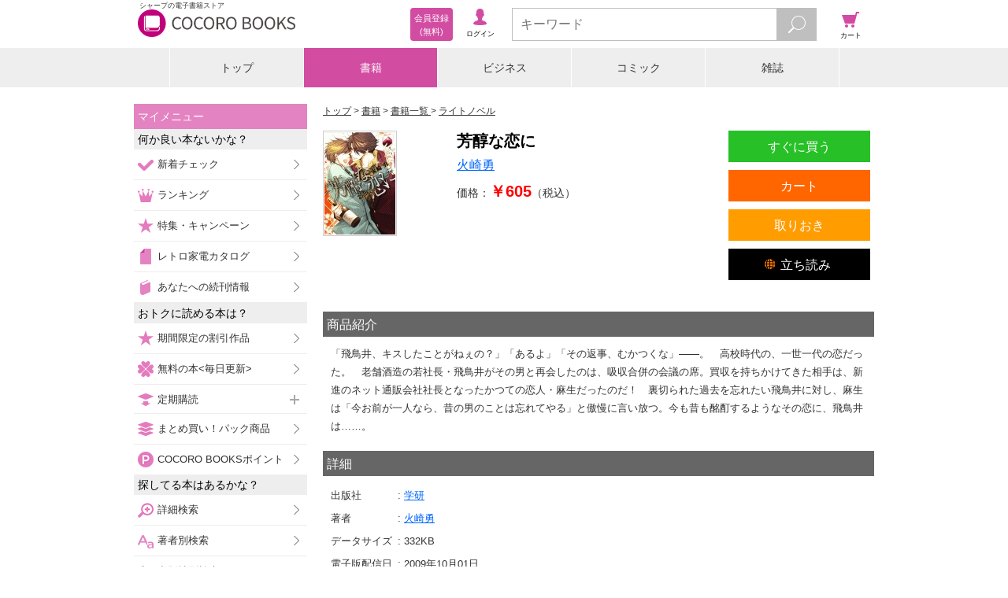

--- FILE ---
content_type: text/javascript;charset=utf-8
request_url: https://galapagosstore.com/api/mbm/recommend?type=i2i&number=40&item=15783&callback=jQuery191012836330975986265_1766771831105&_=1766771831106
body_size: 21360
content:
/**/jQuery191012836330975986265_1766771831105({"status":true,"request_parameter":{"type":"i2i","item":"15783","number":"40","callback":"jQuery191012836330975986265_1766771831105"},"response":{"hits":119,"items":40,"item":[{"category":"書籍","restricted":0,"start_date":"2025-12-08T00:00:00.000+09:00","product_id":3989363,"series_id":692300,"author":["てるゆーぬ","はまなし"],"genre":["ライトノベル"],"short_caption":"事故で命を落とし、プレイしていたファンタジーゲーム『グラティール物語』の世界に転生した理緒。精霊界での眠りを経て100年後、脇役公爵令嬢ルチ…","long_caption":"事故で命を落とし、プレイしていたファンタジーゲーム『グラティール物語』の世界に転生した理緒。精霊界での眠りを経て100年後、脇役公爵令嬢ルチルとしての人生がスタートした。チートスキルも何もないルチルだったが、前世のゲーム知識を活かし、商会を開いたり学園に入学したり、異世界ライフを大満喫！　大ヒット商品連発、学園では卒業に必要な単位を一気に獲得できる試験を軽々突破！　その評判は飛ぶ鳥を落とす勢いで上昇中だ。しかし、婚約者の王子アレックスは完璧すぎる彼女が気に入らない。するとそんな王子に、とある子爵令嬢が近づき、不穏な空気が漂う。さらには隣国との戦争の噂も流れ始め……？","title":"公爵家の商人令嬢は知識チートで異世界を楽しみつくす２","publisher":"アルファポリス","book_code":"sstb-B511-1511728-BT000193562300200201900209","series":"公爵家の商人令嬢は知識チートで異世界を楽しみつくす","thumbnail_path":"/b/i/1511728/53/3721682/BT000193562300200201900209_001_00_resize.jpg","weight":0,"sales_price":1540},{"category":"書籍","restricted":0,"start_date":"2025-10-24T00:00:00.000+09:00","product_id":3903270,"series_id":713964,"author":["桜百合","晴"],"genre":["ライトノベル"],"short_caption":"コルドー公爵夫妻であるフローラとエドガーは、大恋愛の末に結ばれた相思相愛の二人だった。しかし、ナターシャという子爵令嬢が現れた途端にエドガー…","long_caption":"コルドー公爵夫妻であるフローラとエドガーは、大恋愛の末に結ばれた相思相愛の二人だった。しかし、ナターシャという子爵令嬢が現れた途端にエドガーは彼女を愛人として迎え、フローラの方には見向きもしなくなってしまう。ナターシャに嫌がらせを受け続けたフローラは、反撃として彼女に毒を飲ませようとするが、裏をかかれて逆に毒殺される。ところが、死んだはずのフローラが目を覚ますとそこは実家の侯爵家。どうやらエドガーと知り合う前に死に戻ったらしい。もう二度とあのような結末を迎えたくないフローラは、一度目の人生の失敗を生かしてエドガーとの結婚を避けようとするが……？　※電子版は単行本をもとに編集しています","title":"もう二度と、あなたの妻にはなりたくありません　～死に戻った嫌われ令嬢は幸せになりたい～","publisher":"アルファポリス","book_code":"sstb-B511-1511728-BT000204461600100101900209","series":"もう二度と、あなたの妻にはなりたくありません　～死に戻った嫌われ令嬢は幸せになりたい～","thumbnail_path":"/b/i/1511728/DC/3638110/BT000204461600100101900209_001_00_resize.jpg","weight":0,"sales_price":1540},{"category":"書籍","restricted":0,"start_date":"2025-06-02T00:00:00.000+09:00","product_id":3696016,"series_id":682024,"author":["もちづき裕","鈴ノ助"],"genre":["ライトノベル"],"short_caption":"「ごきげんよう。今日の噂はどなたの破滅かしら？」\u003cbr/\u003e噂を駆使したカステへルミの華麗なる復讐劇が始まる──！\u003cbr/\u003e\u003cbr/\u003e公爵家の…","long_caption":"「ごきげんよう。今日の噂はどなたの破滅かしら？」\u003cbr/\u003e噂を駆使したカステへルミの華麗なる復讐劇が始まる──！\u003cbr/\u003e\u003cbr/\u003e公爵家の次男オリヴェルの元へ嫁ぐこととなった伯爵令嬢カステへルミ。\u003cbr/\u003eしかしオリヴェルは幼馴染のユリアナへの恋慕でこちらに見向きもしない。\u003cbr/\u003eユリアナはオリヴェルに留まらずその兄ニクラス、さらには公爵家の人々の心を虜にし、カステへルミの居場所を奪おうとする。\u003cbr/\u003eしかしそんなことでは怯まないカステへルミ。\u003cbr/\u003e\u003cbr/\u003e「「「カステへルミ様のお望みのままに！」」」\u003cbr/\u003e\u003cbr/\u003e得意の“噂話”を駆使し、執事や侍女、さらには貴族令嬢たちを意のままに操ってジワジワとユリアナ達を追い詰めていく。\u003cbr/\u003eすると公爵家の闇が次々と芋づる式に明かされていくのであった──。","title":"貴婦人たちの噂話は今日も楽しい１【電子書店共通特典SS付】","publisher":"アース・スター エンターテイメント","book_code":"sstb-B511-1511228-BT000189030900100101900209","series":"貴婦人たちの噂話は今日も楽しい","thumbnail_path":"/b/i/1511228/F6/3437018/BT000189030900100101900209_001_00_resize.jpg","weight":0,"sales_price":1430},{"category":"書籍","restricted":0,"start_date":"2025-05-19T00:00:00.000+09:00","product_id":3649978,"series_id":null,"author":["黒須夜雨子","トおだやか"],"genre":["ライトノベル"],"short_caption":"許さない。決して許さない。私に冤罪をかけ、家族もろとも、死に追いやろうとした第二王子アルフレッド。\u003cbr/\u003eサージェントの名に誓って、私はお…","long_caption":"許さない。決して許さない。私に冤罪をかけ、家族もろとも、死に追いやろうとした第二王子アルフレッド。\u003cbr/\u003eサージェントの名に誓って、私はお前たちを許さない――。\u003cbr/\u003e侯爵令嬢であるベアトリス有責での婚約破棄を目論むアルフレッドと側近たちは、盗難の罪を捏造するためベアトリスの荷に王家の秘宝を紛れ込ませていた。\u003cbr/\u003e生家までもが覚えのない罪で追い詰められたとき、その秘宝の力で時を逆行したベアトリスは、十歳に戻った二周目の人生で復讐へと動き出す。\u003cbr/\u003e記憶を保持しているベアトリスと、アルフレッドや彼の側近たちによる人生のやり直し。\u003cbr/\u003e自業自得の罠に落ちていくアルフレッドたちに、逆行令嬢が下す容赦のない復讐の一手とは？\u003cbr/\u003e人気WEB作品に書き下ろしを追加して贈る、時を巻き戻した復讐令嬢の決定版！","title":"逆行令嬢ベアトリスは許さない 復讐の名の下に、彼らに救いは訪れない","publisher":"リブリオン","book_code":"sstb-B511-15111024-BT000185743400100101900209","series":null,"thumbnail_path":"/b/i/15111024/10/3392686/BT000185743400100101900209_001_00_resize.jpg","weight":0,"sales_price":935},{"category":"書籍","restricted":0,"start_date":"2025-10-05T00:00:00.000+09:00","product_id":3878498,"series_id":710236,"author":["瀬尾優梨","楠なわて"],"genre":["SF・ファンタジー小説"],"short_caption":"この尊さ、守りたい！【前世知識×ものづくり】で子育てライフ！","long_caption":"家族に疎まれてきた伯爵令嬢のセシリア。ある日、妾妃となった親友の訃報が届き「息子を守ってほしい」と託され後宮入りすることに。緊張していたセシリアだったが、対面した第三王子は・・・可愛すぎるんですけど!?　ひとりぼっちの寂しそうな姿を見て、セシリアはこの子を幸せにしようと前世知識をフル活用！　飛び出す絵本を作ったり、お手製の電車に乗せて後宮内をお散歩したり・・・王子を気にかけていた誠実な王弟・ジェフリーも一緒に3人で笑顔あふれる日々を過ごしていき――!?　虐げられ令嬢が愛と前世知識で家族をつなぐ、子育てファンタジー！","title":"後宮のお飾り妃は第三王子の継母になりました～虐げられた転生令嬢ですが、義息子が愛おしくてたまりません～【電子限定SS付き】","publisher":"スターツ出版","book_code":"mbj-20606-129587572-001-001","series":"後宮のお飾り妃は第三王子の継母になりました～虐げられた転生令嬢ですが、義息子が愛おしくてたまりません～【電子限定SS付き】","thumbnail_path":"/b/i/20606/78/3614078/mbj-20606-129587572-001-001_org20606_5028217_l.jpg","weight":0,"sales_price":1485},{"category":"書籍","restricted":0,"start_date":"2025-08-29T00:00:00.000+09:00","product_id":3818564,"series_id":644201,"author":["ひよこ1号","しんいし智歩"],"genre":["ライトノベル"],"short_caption":"自分が前世持ちで、「悪役令嬢」になってしまったことに気づいた公爵令嬢マリアローゼ。溺愛してくれる家族のためにも破滅ルートを回避すべく、モブ令…","long_caption":"自分が前世持ちで、「悪役令嬢」になってしまったことに気づいた公爵令嬢マリアローゼ。溺愛してくれる家族のためにも破滅ルートを回避すべく、モブ令嬢を目指している。そんなある日、ひょんなことから聖女に推薦された！　聖女だと認定されれば、神聖国に一生囚われることに――。今の平穏な暮らしを壊されたくないマリアローゼは、それを突っぱねるため神聖国へ旅立つ。だけど、その道中で周囲の人々を助けていたら、聖女だと崇められるようになってしまい……!?　平凡な幸せを求める愛され公爵令嬢の奮闘記、待望の第二弾！　※電子版は単行本をもとに編集しています","title":"悪役令嬢？　何それ美味しいの？　溺愛公爵令嬢は我が道を行く２","publisher":"アルファポリス","book_code":"sstb-B511-1511728-BT000172852600200201900209","series":"悪役令嬢？　何それ美味しいの？　溺愛公爵令嬢は我が道を行く","thumbnail_path":"/b/i/1511728/3C/3555974/BT000172852600200201900209_001_00_resize.jpg","weight":2,"sales_price":1430},{"category":"書籍","restricted":0,"start_date":"2025-04-21T00:00:00.000+09:00","product_id":3642690,"series_id":673186,"author":["たろ","賽の目"],"genre":["ライトノベル"],"short_caption":"王太子イアンの正妃であるオリエ。だが彼女は夫から愛されず、白い結婚のまま一年が過ぎ、イアンは側室を迎えた。政略結婚でも、結婚すればお互い寄り…","long_caption":"王太子イアンの正妃であるオリエ。だが彼女は夫から愛されず、白い結婚のまま一年が過ぎ、イアンは側室を迎えた。政略結婚でも、結婚すればお互い寄り添って暮らしていけると思っていた彼女は、世継ぎを産めという国王達の重圧にも耐えきれず、諦めの境地でそれを受け入れる。イアンと側妃の仲睦まじさを眺めつつ、離宮でひとり静かに日々を過ごすオリエ。彼女は、自分の居場所は王宮にはもはやない、実家に帰って離縁を申し出ようと決意。市井で暮らす貧しい子供達の労働環境を整えようと画策していた。一方、実はイアンは恋心を拗らせていただけで、彼女を心から愛していた。しかしそれはオリエに伝わらず……!?　※電子版は単行本をもとに編集しています","title":"そんなに側妃を愛しているなら邪魔者のわたしは消えることにします。","publisher":"アルファポリス","book_code":"sstb-B511-1511728-BT000185089800100101900209","series":"そんなに側妃を愛しているなら邪魔者のわたしは消えることにします。","thumbnail_path":"/b/i/1511728/B3/3385630/BT000185089800100101900209_001_00_resize.jpg","weight":0,"sales_price":1430},{"category":"書籍","restricted":0,"start_date":"2025-03-31T00:00:00.000+09:00","product_id":3618780,"series_id":669610,"author":["空野進","ファルまろ"],"genre":["ライトノベル"],"short_caption":"コミカライズ連載中！　最強最悪の悪役キャラたちが集まった最弱領地運営譚、開幕！","long_caption":"「開始前から詰んでいるマイナススタートでどうしろと……」\u003cbr/\u003e自分がやり込んだゲームの世界に転生したと気付く少年アデル。だが彼はゲーム本編では破滅を迎える最弱領地で、名前すら登場しない貴族だった。そして滅びる理由は世界を滅ぼそうとする「悪役」が何人も周囲に現れるからであった。\u003cbr/\u003e裏で世界を操る魔の宰相、災厄の魔女、領地を大爆発させる聖女といった最強スペックの悪役キャラたちを次々と仲間にしていくアデルは、破滅回避のため領地経営に乗り出す！\u003cbr/\u003e最強最悪の悪役キャラたちが集まった最弱領地運営譚、開幕！","title":"最弱貴族に転生したので悪役たちを集めてみた","publisher":"講談社","book_code":"sstb-B511-1511001-BT000182468600100101900209","series":"最弱貴族に転生したので悪役たちを集めてみた","thumbnail_path":"/b/i/1511001/D3/3362392/BT000182468600100101900209_001_00_resize.jpg","weight":0,"sales_price":1485},{"category":"書籍","restricted":0,"start_date":"2021-07-27T00:00:00.000+09:00","product_id":1733278,"series_id":null,"author":["桃瀬わさび","伊藤モネ"],"genre":["ライトノベル"],"short_caption":"魔術師セノーテ・シュトレーンを知らぬ者は、この国にはいない。わずか22歳の若さですでに魔術師団内では一二を争うと言われる実力の持ち主であり…","long_caption":"魔術師セノーテ・シュトレーンを知らぬ者は、この国にはいない。わずか22歳の若さですでに魔術師団内では一二を争うと言われる実力の持ち主であり、月下の妖精・青銀の百合と囁かれているほどの美貌の持ち主。そんなセノーテに、騎士ルトルガーは嫌われているらしい。普段、凍りついたような無表情で誰に話しかけられてもつれなく避けるセノーテが、ルトルガーにだけは異なる顔を見せるのだ。ろくに言葉を交わしたこともない間柄なのに、いつも遠くから突き刺すような視線で睨み据えてくる。そんなある日、ルトルガーはセノーテのメイドが彼の私物を盗む現場に遭遇する。金目の物を狙っての犯行ではなく、セノーテを想うがあまりの犯行だったが、セノーテは彼女の気持ちがわからないという。「好いていたら、相手のものを盗みたくなるものなのか？」セノーテに尋ねられ、恋愛に疎いルトルガーは戸惑いながらも「想いが深まると、そうなるのかもしれません。ハンカチなどが手元にあれば、その方をより近く感じられるのでしょう」と曖昧な答えを口にする。するとセノーテは、なぜかルトルガーに「私のハンカチと君のハンカチを交換してほしい」と頼んできて……。","title":"セノーテ・シュトレーンはキスを知らない","publisher":"くるみ舎","book_code":"mbj-29136-123750512-001-001","series":null,"thumbnail_path":"/b/i/29136/B4/1567189/mbj-29136-123750512-001-001_org29136_2451697_l.jpg","weight":0,"sales_price":550},{"category":"書籍","restricted":0,"start_date":"2025-07-25T00:00:00.000+09:00","product_id":3772040,"series_id":null,"author":["冬馬亮","ありおか"],"genre":["ライトノベル"],"short_caption":"物語は終わっていなかった――　形ばかりの妻として、ラシェルを娶ったヘンドリック。死んだはずが、謎めいた「白の世界」に囚われた彼は、灰色のロー…","long_caption":"物語は終わっていなかった――　形ばかりの妻として、ラシェルを娶ったヘンドリック。死んだはずが、謎めいた「白の世界」に囚われた彼は、灰色のローブの男の導きで「水鏡」に映るラシェルたちの人生を否応なく見せつけられる。そこには、ヘンドリックとの出会いを運命だと語るラシェルと、息子ランスロットの温かい触れ合いが。しかし、その光景の裏で、弟キンバリーとの埋めがたい溝や、常に正しさを求められた苦悩が鮮明に蘇る。「あなたの愛など要りません」という拒絶の言葉から、死を迎えるまで映し出された先に何が待っているのか……？　シリーズ累計10万部突破の超話題＆心揺さぶる感動作、待望の第２弾！　※電子版は単行本をもとに編集しています。","title":"あなたの愛など要りません２","publisher":"アルファポリス","book_code":"sstb-B511-1511728-BT000125443000200201900209","series":null,"thumbnail_path":"/b/i/1511728/E5/3510818/BT000125443000200201900209_001_00_resize.jpg","weight":0,"sales_price":1430},{"category":"書籍","restricted":0,"start_date":"2025-02-18T00:00:00.000+09:00","product_id":3570102,"series_id":660756,"author":["サンボン","俄"],"genre":["ライトノベル"],"short_caption":"王国の第六王子ギュスターヴ。彼は敵国の皇女アビゲイルのもとに婿入りし、情報を引き出すことで自国を勝利に導き、大戦の英雄になるはずだった。だが…","long_caption":"王国の第六王子ギュスターヴ。彼は敵国の皇女アビゲイルのもとに婿入りし、情報を引き出すことで自国を勝利に導き、大戦の英雄になるはずだった。だが王国に裏切られ、ギュスターヴは処刑される。『ギロチン皇女』として恐れられた、妻アビゲイルと共に……次の瞬間、ギュスターヴは再び目を覚ました。そして六年前にまで時が遡っていることに気が付く。二度目の人生では、必ず生き残る。自身を裏切った故国を叩き潰すべく、ギュスターヴはアビゲイルと手を組むことを決意するのだった。――さあ、復讐を始めようか。死に戻りの第六王子と皇国一の悪女の逆襲が、今始まる！","title":"処刑された死に戻りの第六王子は故国を捨て、隣国のギロチン皇女と復讐を誓う","publisher":"アルファポリス","book_code":"sstb-B511-1511728-BT000180007400100101900209","series":"処刑された死に戻りの第六王子は故国を捨て、隣国のギロチン皇女と復讐を誓う","thumbnail_path":"/b/i/1511728/4A/3315626/BT000180007400100101900209_001_00_resize.jpg","weight":0,"sales_price":1430},{"category":"書籍","restricted":0,"start_date":"2025-12-01T00:00:00.000+09:00","product_id":3966647,"series_id":725348,"author":["万丸うさこ","SNC","たなこ"],"genre":["ライトノベル"],"short_caption":"【電子書籍限定書き下ろしSS】＆【SNC先生描き下ろしイラストとサイン】付き！\u003cbr/\u003e電子書籍先行配信！\u003cbr/\u003e\u003cbr/\u003e「さあ、地獄を…","long_caption":"【電子書籍限定書き下ろしSS】＆【SNC先生描き下ろしイラストとサイン】付き！\u003cbr/\u003e電子書籍先行配信！\u003cbr/\u003e\u003cbr/\u003e「さあ、地獄を味わわせてやろう」\u003cbr/\u003e正義と情を捨てた悪女の、容赦ないやり直し復讐譚！\u003cbr/\u003e累計10万ポイント突破の大人気WEB版からさらにパワーアップ！\u003cbr/\u003e７万字超えの大幅加筆＆書き下ろし番外編を4本収録！\u003cbr/\u003eコミカライズ企画進行中！\u003cbr/\u003e\u003cbr/\u003e\u003cbr/\u003e公爵令嬢・グロリアは、貴族の矜持を守り正しく生きた果てに、処刑された。浅ましい裏切り者たちに、無実の罪を着せられたのだ。なぜか十歳の頃に生まれ変わった彼女は、自らに取り憑いた転生者の忠告を一笑に付す。改心など不要、己の運命を他人に委ねるわけがない。人間の醜悪さを知った二度目の人生の望みは一つ、自分を陥れて嘲笑った者どもへの復讐のみ。矛盾に満ちた聖女、不貞を働く婚約者、寝返ったメイド、横領の罪を犯した実父──心に巣食う悪意を操り、自滅する未来を彼ら自身に選ばせていく。さあ、誰から始めようか？　正義と道徳を捨てた悪女の、容赦ないやり直し復讐譚！","title":"悪役令嬢グロリア・フォン・コードウェルの断罪と復讐　上【電子書籍限定書き下ろしSS付き】","publisher":"TOブックス","book_code":"sstb-B511-1511074-BT000202020800100101900209","series":"悪役令嬢グロリア・フォン・コードウェルの断罪と復讐","thumbnail_path":"/b/i/1511074/30/3699560/BT000202020800100101900209_001_00_resize.jpg","weight":0,"sales_price":1320},{"category":"書籍","restricted":0,"start_date":"2025-01-31T00:00:00.000+09:00","product_id":3553188,"series_id":657708,"author":["嶋森航","くろぎり"],"genre":["ライトノベル"],"short_caption":"計画その壱： 現代知識で弱小国家を立て直せ！","long_caption":"クーデターにより一族を惨殺された帝国の元皇子ヘンリック。\u003cbr/\u003eそんな彼に、二十二歳で病死した日本人宮籐稔侍の魂が憑依した。\u003cbr/\u003eヘンリックの記憶を受け継いだ稔侍は、現皇帝への復讐を誓う。\u003cbr/\u003e「どんな手を使ってでも、必ず帝国を奪還してやる！」\u003cbr/\u003e折よくも隣の弱小国へ婿入りすることになった彼は、現代知識で新産業を打ち出し、国の財政難を解決。\u003cbr/\u003e更には精鋭揃いの私兵隊を超育成して、腐敗する無能貴族を手ゴマに大出世する！\u003cbr/\u003e冷徹皇子による内政無双ｘ復讐譚。","title":"【電子版限定特典付き】冷徹皇子の帝国奪還計画 1","publisher":"ホビージャパン","book_code":"sstb-B511-1511004-BT000177021300100101900209","series":"冷徹皇子の帝国奪還計画","thumbnail_path":"/b/i/1511004/21/3299424/BT000177021300100101900209_001_00_resize.jpg","weight":3,"sales_price":748},{"category":"書籍","restricted":0,"start_date":"2024-12-15T00:00:00.000+09:00","product_id":3494505,"series_id":649167,"author":["八又ナガト","もきゅ"],"genre":["ライトノベル"],"short_caption":"目指せ悪逆非道の暴君！――のはずが、うっかり名君に！？\u003cbr/\u003e勘違いで成り上がる悪役転生ファンタジー！","long_caption":"「俺は悪のカリスマになってみせる！」\u003cbr/\u003eゲーム『アルテナ・ファンタジア』。\u003cbr/\u003e俺はそのラスボス――の配下として処刑されるモブ悪役貴族クラウス・レンフォードに転生してしまった。\u003cbr/\u003eどうせ死ぬ運命なら、俺が理想のラスボスになって最高のクライマックスを迎えてやる！\u003cbr/\u003eまずは貴族の立場を利用して悪行を積み重ね、悪評を広めよう――\u003cbr/\u003eと思ったら……\u003cbr/\u003e「「「流石です、クラウス様！！」」」\u003cbr/\u003eなぜか全てが裏目に出て勘違いされ、望んでないのに評価が爆上がり！\u003cbr/\u003eいつしか国中で称賛されてしまい……一体どうしてこうなったあぁぁ！？\u003cbr/\u003e暴君のはずがうっかり名君に！\u003cbr/\u003e悪役ムーブ×勘違いで成り上がる、痛快モブ悪役ファンタジー！\u003cbr/\u003e※電子版は紙書籍版と一部異なる場合がありますので、あらかじめご了承ください","title":"ゲーム世界のモブ悪役に転生したのでラスボスを目指してみた　～なぜか歴代最高の名君と崇められているんですが、誰か理由を教えてください！～","publisher":"SBクリエイティブ/GA文庫","book_code":"mbj-27318-127883390-001-001","series":"「ゲーム世界のモブ悪役に転生したのでラスボスを目指してみた」シリーズ","thumbnail_path":"/b/i/27318/A9/3242799/mbj-27318-127883390-001-001_org27318_4139216_l.jpg","weight":0,"sales_price":770},{"category":"書籍","restricted":0,"start_date":"2024-11-22T00:00:00.000+09:00","product_id":3462973,"series_id":644183,"author":["沢野りお","riritto"],"genre":["ライトノベル"],"short_caption":"気がつくと異世界の第四王女に転生していたシルヴィー。チート級の魔法を駆使して、家族になった亜人たちと一緒に王都から逃げたものの、みんなで平和…","long_caption":"気がつくと異世界の第四王女に転生していたシルヴィー。チート級の魔法を駆使して、家族になった亜人たちと一緒に王都から逃げたものの、みんなで平和に生きられる場所を探して逃亡生活はまだまだ続く。そんな中、シルヴィーは考えていることがあった――『もっと快適に過ごしたい！』と。そうして彼女は創造魔法や空間魔法を駆使して馬車の内装をあまりに快適すぎるものへと改造し尽くす!?　居住空間が十分になったら、あとはこのまま何事もなく隣国までたどり着きたい！　そう思うシルヴィーだったが、計画はそう簡単にはいかないようで……。コミカライズ好評連載中の異世界ファンタジー、待望の第２巻!!　※電子版は単行本をもとに編集しています","title":"みそっかすちびっ子転生王女は死にたくない！２","publisher":"アルファポリス","book_code":"sstb-B511-1511728-BT000128843500200201900209","series":"みそっかすちびっ子転生王女は死にたくない！","thumbnail_path":"/b/i/1511728/A8/3212213/BT000128843500200201900209_001_00_resize.jpg","weight":2,"sales_price":1430},{"category":"書籍","restricted":0,"start_date":"2023-06-27T00:00:00.000+09:00","product_id":2714488,"series_id":null,"author":["藤実花","ヤミーゴ"],"genre":["ライトノベル"],"short_caption":"\u003cspan style=\"color:red;\"\u003e＜1/15まで50%OFF＞\u003c/span\u003e\u003cbr\u003e悪妻として夫ジェレミアに断罪され死に戻ったアルトリア。悲劇回避のため結婚を破談にしたいのに、熱烈に愛を囁かれています！？","long_caption":"「グラント家の家名を汚した無能な女め」――公爵令嬢のアルトリアはメイドが用意したドレスを見て、悪妻として死んでしまった最悪な記憶を思い出す。国の英雄と称され戦地で真実の愛とやらを見つけてきた夫のジェレミアに追い詰められたのだ。結婚式の朝に時間が巻き戻されていると気づいたアルトリアは、悲劇を回避するため結婚を破談にすることを決意。幼馴染の医師に協力を持ちかけて不治の病を装うが、何故かジェレミアは破談を承服しかねると乗り込んできた！――「アルトリア、我が愛する妻」熱く潤んだ目で見つめられ困惑するアルトリア。ジェレミアの熱烈な視線と愛の言葉にアルトリアの感情はこれでもか！　とかき乱され……！？","title":"断罪回避のため結婚を破談にしたいのに断罪した張本人（夫）が私を離してくれません！～死に戻り令嬢の奮闘記～","publisher":"夢中文庫","book_code":"sstb-B511-1511214-BT000137231400100101900209","series":null,"thumbnail_path":"/b/i/1511214/89/2497210/BT000137231400100101900209_001_00_resize.jpg","weight":0,"sales_price":440},{"category":"書籍","restricted":0,"start_date":"2025-07-14T00:00:00.000+09:00","product_id":3759556,"series_id":692298,"author":["こはるんるん","ふつー"],"genre":["ライトノベル"],"short_caption":"天涯孤独で、ゲームが生き甲斐。そんな廃ゲーマーである俺が目を覚ますとそこは、やり込んでいた学園ゲームの世界だった。作中屈指の嫌われ者――クズ…","long_caption":"天涯孤独で、ゲームが生き甲斐。そんな廃ゲーマーである俺が目を覚ますとそこは、やり込んでいた学園ゲームの世界だった。作中屈指の嫌われ者――クズ貴族のヴァイス。俺はそのヴァイスとして、この世界に転生したらしい。ヴァイスは学園で落ちこぼれた挙句に闇堕ちし、勇者に成敗される悪役だ。ゲームのシナリオ通りにことが運べば、破滅は免れない。だが、この世界で俺だけは知っていた。ヴァイスの持つハズレスキルが、実は超有用だということを。ゲーム知識を駆使して、強さがすべてのこの世界を生き延びる――最底辺からの大逆転ファンタジー！","title":"最下位クズ貴族転生記　異世界に転生した元ゲーマーはハズレスキルで無双する","publisher":"アルファポリス","book_code":"sstb-B511-1511728-BT000193562200100101900209","series":"最下位クズ貴族転生記　異世界に転生した元ゲーマーはハズレスキルで無双する","thumbnail_path":"/b/i/1511728/81/3498688/BT000193562200100101900209_001_00_resize.jpg","weight":0,"sales_price":1430},{"category":"書籍","restricted":0,"start_date":"2024-01-23T00:00:00.000+09:00","product_id":3070375,"series_id":null,"author":["やきいもほくほく","花染なぎさ"],"genre":["ライトノベル"],"short_caption":"\u003cspan style=\"color:red;\"\u003e＜1/15まで50%OFF＞\u003c/span\u003e\u003cbr\u003eブルーベルは婚約者と姉による最悪な人生をやり直すため、十年の時をさかのぼり「隠された第一王子ルカ」を探し出すが……？","long_caption":"公爵令嬢のブルーベルは、婚約者の傲慢王太子とそれを押しつけた我儘な姉のせいで苦しい日々を送っていた。無能な王家に代わり自分がこの国を支えていく……と、どんな理不尽にも耐えて尽くしていたのだが、男爵令嬢に一目惚れした馬鹿王子の突然の婚約破棄に、ブルーベルの怒りは遂に大爆発。「オラァアアァァッッ！」王子と姉の顔面にパイを叩き付け、気が付くと目の前にはこの国の女神が。どうやら死んだらしいブルーベルは女神の泣き落としに遭い、ある三つの条件を課されて渋々八歳からやり直すことに。――姉の勝手にはもう付き合わない！　ブルーベルは王国と自分の「最悪な結末」を変えるため、二度目の人生を歩みだして……!?","title":"もう我慢の限界ですわ！～最悪の結末にブチ切れたので今度の人生自由にさせていただきます～","publisher":"夢中文庫","book_code":"sstb-B511-1511214-BT000150503700100101900209","series":null,"thumbnail_path":"/b/i/1511214/3D/2838725/BT000150503700100101900209_001_00_resize.jpg","weight":0,"sales_price":495},{"category":"書籍","restricted":0,"start_date":"2025-10-16T00:00:00.000+09:00","product_id":3890256,"series_id":712046,"author":["大野半兵衛","Ruki"],"genre":["ライトノベル"],"short_caption":"今度こそ、幸せを手に入れる！\u003cbr/\u003e\u003cbr/\u003e前世で誰にも愛されなかった少年は、\u003cbr/\u003e事故死した刹那、忘れられた神に拾われ、妾腹の子と…","long_caption":"今度こそ、幸せを手に入れる！\u003cbr/\u003e\u003cbr/\u003e前世で誰にも愛されなかった少年は、\u003cbr/\u003e事故死した刹那、忘れられた神に拾われ、妾腹の子として再び生を受けた。\u003cbr/\u003e貧しいながらも深い愛情を注ぐ母の存在によって、初めて愛というものを知った。\u003cbr/\u003eやがて騎士爵家の養子となった少年・トーマは、その恩に報いようと力を求める。\u003cbr/\u003e授かったのは、あらゆるものを別の形に変える【変換】のスキル。\u003cbr/\u003e酒を造り、領地を繁栄へと導き、神の使徒として歴史に名を刻む──。\u003cbr/\u003eこれは、愛に応える騎士爵家の少年が残した軌跡。\u003cbr/\u003e\u003cbr/\u003e騎士爵家に転生した少年が描く、愛と宿命の壮麗ファンタジー。","title":"不運な転生者は、溺愛してくれる家族への恩返しをやりすぎる！？１【電子書店共通特典SS付】","publisher":"アース・スター エンターテイメント","book_code":"sstb-B511-1511228-BT000203570300100101900209","series":"不運な転生者は、溺愛してくれる家族への恩返しをやりすぎる！？","thumbnail_path":"/b/i/1511228/2C/3625524/BT000203570300100101900209_001_00_resize.jpg","weight":0,"sales_price":1430},{"category":"書籍","restricted":0,"start_date":"2017-04-01T00:00:00.000+09:00","product_id":601191,"series_id":null,"author":["行正り香"],"genre":["エッセイ"],"short_caption":"\u003cspan style=\"color:red;\"\u003e＜1/8まで74%OFF＞\u003c/span\u003e\u003cbr\u003eおうちで楽しむやさしいカクテルレシピ２４。簡単な２４のカクテルの作り方とカクテルに合う前菜やおつまみを紹介する実用書。","long_caption":"※この商品はタブレットなど大きいディスプレイを備えた端末で読むことに適しています。また、文字だけを拡大することや、文字列のハイライト、検索、辞書の参照、引用などの機能が使用できません。\u003cbr/\u003e\u003cbr/\u003eおうちで楽しむやさしいカクテルレシピ24。簡単な24のカクテルの作り方とカクテルに合う前菜やおつまみを紹介する実用書。世界のバーを巡る旅のエッセイ＆カクテルにセレクトした音楽も魅力的な一冊。","title":"カクテルはいかが？","publisher":"講談社","book_code":"sstb-B511-1511001-BT000022300300100101900209","series":null,"thumbnail_path":"/b/i/1511001/4A/533732/BT000022300300100101900209_001_00_resize.jpg","weight":0,"sales_price":398},{"category":"書籍","restricted":0,"start_date":"2025-05-15T00:00:00.000+09:00","product_id":3671718,"series_id":654579,"author":["山吹弓美","キッカイキ"],"genre":["ライトノベル"],"short_caption":"コミカライズ企画進行中！　\u003cbr/\u003e実家では役立たず扱いされていた伯爵家次男坊、婚礼に向けて公爵家に養子入り!?\u003cbr/\u003e第11回ネット小説…","long_caption":"コミカライズ企画進行中！　\u003cbr/\u003e実家では役立たず扱いされていた伯爵家次男坊、婚礼に向けて公爵家に養子入り!?\u003cbr/\u003e第11回ネット小説大賞《小説賞》受賞作、第２巻！","title":"口約束は果たされた～辺境伯家の婿は溺愛される～(サーガフォレスト)２","publisher":"一二三書房","book_code":"sstb-B511-1511561-BT000177497200200201900209","series":"口約束は果たされた～辺境伯家の婿は溺愛される～","thumbnail_path":"/b/i/1511561/41/3413502/BT000177497200200201900209_001_00_resize.jpg","weight":0,"sales_price":1540},{"category":"書籍","restricted":0,"start_date":"2025-07-14T00:00:00.000+09:00","product_id":3759562,"series_id":692304,"author":["葉月ゆな","ガラスノ"],"genre":["ライトノベル"],"short_caption":"前世で過労死した男は、貴族の三男――ハルトとして異世界に転生する。ハルトの今世の目標は、好きなことだけしながら、異世界をゆる～く楽しむこと！…","long_caption":"前世で過労死した男は、貴族の三男――ハルトとして異世界に転生する。ハルトの今世の目標は、好きなことだけしながら、異世界をゆる～く楽しむこと！　世話焼きでイケメンな兄２人に囲まれながら、理想のゆるゆる生活を満喫していた。そんなある日、快適な生活を追求するハルトが、前世の知識と魔法を掛け合わせて、ドライヤーとアイロンを開発したところ……異世界では画期的過ぎたようで、大騒ぎになってしまう。のんびり生活から遠ざかったことを後悔しつつも、思いついたら止まれない性格のハルトは、大発明を続け――王国を巻き込んだ大騒動を引き起こしていく！","title":"異世界でゆるゆる生活を満喫す","publisher":"アルファポリス","book_code":"sstb-B511-1511728-BT000193562500100101900209","series":"異世界でゆるゆる生活を満喫す","thumbnail_path":"/b/i/1511728/27/3498694/BT000193562500100101900209_001_00_resize.jpg","weight":0,"sales_price":1430},{"category":"書籍","restricted":0,"start_date":"2025-03-25T00:00:00.000+09:00","product_id":3611970,"series_id":631637,"author":["岡沢六十四","YOHAKU"],"genre":["ライトノベル"],"short_caption":"処刑後、なぜか10年前に回帰してしまった公爵令嬢・エルトリーデ。平穏に生きたい願いとは裏腹に前世と同様に王太子妃試験に参加することに。さっさ…","long_caption":"処刑後、なぜか10年前に回帰してしまった公爵令嬢・エルトリーデ。平穏に生きたい願いとは裏腹に前世と同様に王太子妃試験に参加することに。さっさと脱落し領地に帰りたいエルトリーデだが、彼女の才能を見抜いた王太子に気にいられてしまったことで一次審査を突破してしまう。次の二次審査は『グレムリンの森』での妖精退治。審査開始を待つ最中、何者かによって危険な秘薬が王都に持ち込まれたとの情報を得る。\u003cbr/\u003eその秘薬は『フェアリーパニック』――妖精を狂暴化させ凶悪な魔物に変えてしまう危険な薬物――だと思い当たる。前世で『グレムリンの森』に『フェアリーパニック』をばらまき、大勢の王太子妃候補に重軽傷を負わせ、その後の人生を滅茶苦茶にした黒幕こそがエルトリーデだったからだ。前世のような惨劇を繰り返さないため、エルトリーデは立ち上がる――！\u003cbr/\u003e死に戻り令嬢が豊富な知識と前世の経験で、人々を幸せにする逆行転生ファンタジー、第２幕！","title":"死に戻りの悪役令嬢は、二度目の人生ですべてを幸せにしてみせる 2","publisher":"オーバーラップ","book_code":"sstb-B511-1511316-BT000166989800200201900209","series":"死に戻りの悪役令嬢は、二度目の人生ですべてを幸せにしてみせる","thumbnail_path":"/b/i/1511316/8F/3355898/BT000166989800200201900209_001_00_resize.jpg","weight":0,"sales_price":1430},{"category":"書籍","restricted":0,"start_date":"2025-07-30T00:00:00.000+09:00","product_id":3784740,"series_id":597741,"author":["高野ケイ","高嶋しょあ"],"genre":["ライトノベル"],"short_caption":"回復チートで破滅の運命を覆せ！","long_caption":"『死の軍団』を倒し一息ついていたアーサーの耳に悲報が入る。\u003cbr/\u003eなんと黄金小麦が砂漠の民に盗まれてしまったのだ。\u003cbr/\u003e激怒したハーヴェが報復を考え兵士を集め始めており、このままでは戦争が起こってしまう。\u003cbr/\u003e戦争に勝つことはできるだろうが、損害は大きく得るものは何も無い。\u003cbr/\u003e和平交渉をするために彼は、敵陣営の剣鬼ランスロットと一緒に砂漠へと赴くことになるのだが、\u003cbr/\u003eそこでは更なる試練が待っており……\u003cbr/\u003e小心者で調子乗りな皇子のやり直しコメディ、堂々の完結！","title":"処刑フラグ満載の嫌われ皇子のやり直し 3【電子限定おまけ付き】","publisher":"マイクロマガジン社","book_code":"sstb-B511-1511092-BT000159016000300301900209","series":"処刑フラグ満載の嫌われ皇子のやり直し","thumbnail_path":"/b/i/1511092/33/3523142/BT000159016000300301900209_001_00_resize.jpg","weight":0,"sales_price":1430},{"category":"書籍","restricted":0,"start_date":"2025-04-12T00:00:00.000+09:00","product_id":3636406,"series_id":672340,"author":["有","Ruki"],"genre":["ライトノベル"],"short_caption":"さあ、逆襲の始まりだ！\u003cbr/\u003e第１２回ネット小説大賞《金賞》受賞作！　待望の書籍化！","long_caption":"「これって、どこかのお話にありそうなテンプレじゃない？」\u003cbr/\u003eラーヴェ王国の第一王子アルベルトに転生するも、第二王子に王位を継がせるために、わがままな性格になるよう育てられていることに気づく。\u003cbr/\u003eこのまま大人になれば、婚約者である令嬢に婚約破棄を突きつけ、結果的にざまぁされるような王子様になってしまう。\u003cbr/\u003e「王子様やめれば、ざまぁフラグが立ってる王子じゃなくなる！」\u003cbr/\u003e断罪される未来を回避するため、側妃である母上を説得。凄腕の侯爵であるおじい様を味方につけ、よからぬことを企む国王陛下やその側近のもとに突撃！\u003cbr/\u003e幼いながらも聡明な活躍をみせるアルベルトに、周囲は王の素質を見出していき――。\u003cbr/\u003e危険なフラグは折ってやる！　爽快王子様ファンタジー、開幕！\u003cbr/\u003e※電子版は紙書籍版と一部異なる場合がありますので、あらかじめご了承ください","title":"ざまぁフラグが立ってる王子様に転生した","publisher":"SBクリエイティブ/GA文庫","book_code":"mbj-27318-128490919-001-001","series":"「ざまぁフラグが立ってる王子様に転生した」シリーズ","thumbnail_path":"/b/i/27318/B8/3379546/mbj-27318-128490919-001-001_org27318_4414747_l.jpg","weight":0,"sales_price":1430},{"category":"書籍","restricted":0,"start_date":"2024-12-19T00:00:00.000+09:00","product_id":3503523,"series_id":650437,"author":["高八木レイナ","桜花舞"],"genre":["ライトノベル"],"short_caption":"失踪した伯爵令嬢の身代わりになったら――\u003cbr/\u003e嫌われていたはずの婚約者（皇太子）がまさかの溺愛に豹変!?","long_caption":"妖精の加護が宿った特別な衣装を作る唯一無二の職人――通称【織姫】。\u003cbr/\u003eその正体は虐げられた平民の少女マリー。彼女はある日突然、悪徳雇い主の意向で金持ち商人の息子へ身売りされかける。\u003cbr/\u003e絶望する彼女に、伯爵家が驚きの取引を持ち掛けてきた。\u003cbr/\u003eそれは、マリーにそっくりな失踪した伯爵令嬢マリアの身代わりになって欲しいというもの！\u003cbr/\u003eそれと引き換えにマリーが不当に押し付けられた借金を帳消しにするという取引に応じ、早速マリアとして夜会に出席することに。\u003cbr/\u003eそこでマリアの婚約者だという美貌の皇太子カルロと対面するが――\u003cbr/\u003eなんと彼は10年前に一度だけ会ったマリーにとって初恋の少年で!?","title":"【電子版限定特典付き】祈りの織姫は恋をする1～嫌われ令嬢の身代わりになったら、婚約者が初恋の皇太子様でした～","publisher":"ホビージャパン","book_code":"sstb-B511-1511004-BT000172528400100101900209","series":"祈りの織姫は恋をする","thumbnail_path":"/b/i/1511004/17/3251525/BT000172528400100101900209_001_00_resize.jpg","weight":0,"sales_price":1430},{"category":"雑誌","restricted":0,"start_date":"2023-05-08T00:00:00.000+09:00","product_id":2654653,"series_id":null,"author":[],"genre":["コミック雑誌"],"short_caption":"「姉プチデジタル」は、紙版の「姉系Petit Comic」をデジタル専用に再編集し、紙版の1号分の作品を2号に分けて、毎月8日ごろ配信中です！　\n【紙版雑誌にはないデジタル特典がたっぷり！】　\n①デジタル限定連載盛りだくさん！　\n②デジタル限定姉プチ名作試し読み付き　\n収録作品　\n●『だから僕たちはモテない』藤原よしこ　\n●『真綿の檻』尾崎衣良　\n●『今宵もお待ちしております』北川みゆき　\n●『冬子の婿取り』小純月子　\n●『悪いことしようよ』室たた　\n●デジタル限定『堕悪魔ルシェルの禁断の誘惑』長江朋美　\n●デジタル限定『極カノ～極道とカノジョ～』しがの夷織　\n●『類は恋と変を呼ぶ』粒見よう子　\n●名作PICK UP『いまはまだだいじょうぶ。』室たた　\n次号、「姉プチデジタル」3月号は2月6日頃配信予定です！　\n※「姉プチ」デジタル版では、紙版と一部内容が異なる場合があります。ご了承くださいませ。","long_caption":"「姉プチデジタル」は、紙版の「姉系Petit Comic」をデジタル専用に再編集し、紙版の1号分の作品を2号に分けて、毎月8日ごろ配信中です！　\n【紙版雑誌にはないデジタル特典がたっぷり！】　\n■@デジタル限定の超豪華連載が盛りだくさん！　\n■Aおおや和美先生のデジタル限定ミニカラー集を掲載！　\n6月号収録作品　\n●『パパとダディ』　おおや和美　　\n●『レス-ヘタくそなのはお互いさまです。-』　深海魚　\n●デジタル限定シリーズ『イケメン社長飼い始めました。』　長江朋美　\n●『おかしなふたり』　藤原よしこ　\n●デジタル限定シリーズ『猫と夜空の下で』　高田りえ　\n●『今宵もお待ちしております』　北川みゆき　\n●『夢の雫、黄金の鳥籠』　篠原千絵　\n●『セクシー田中さん』　芦原妃名子　\n●おおや和美miniカラー集　\n次号、「姉プチデジタル」7月号は6月8日頃配信予定です！　\n※「姉プチ」デジタル版では、紙版と一部内容が異なる場合があります。ご了承くださいませ。\n著作者一覧：姉プチ編集部","title":"姉プチデジタル 【電子版特典付き】 2023年6月号（2023年5月8日発売）","publisher":"小学館","book_code":"1200025335108008001","series":null,"thumbnail_path":"/m/i/A4/2174/148006/BT000025335108008001900203_001_00_resize.jpg","weight":0,"sales_price":495},{"category":"書籍","restricted":0,"start_date":"2025-11-14T00:00:00.000+09:00","product_id":3918900,"series_id":null,"author":["葵井瑞貴","とよた瑣織"],"genre":["ライトノベル"],"short_caption":"突如として神の導きのもと与えられた、人生をやり直す機会。授かった使命を果たして、自分と周りの人たちの運命を変えよう。そして一日でも長く、幸せ…","long_caption":"突如として神の導きのもと与えられた、人生をやり直す機会。授かった使命を果たして、自分と周りの人たちの運命を変えよう。そして一日でも長く、幸せに生きるのだ――。\u003cbr/\u003e\u003cbr/\u003e夫である国王に冷遇され命を奪われた王妃レティシア。しかし目覚めると、なんと結婚前に時間が巻き戻っていた。同じ人生を辿ってしまわぬよう婚約を回避すべく奮闘し、さらに王家の血を引く公爵リュセルを死の運命から救い出す。それからも一度目の人生での経験をもとに数多の悲劇を阻止して、自身と周囲の人々の人生をよい方向に導いていく。そんなレティシアの“今”を生きる姿に、リュセルは徐々に惹かれはじめ……？","title":"婚約回避から始まる、元・冷遇王妃のやり直し～死から救った公爵様は運命の人でした…！？～","publisher":"夢中文庫","book_code":"sstb-B511-1511214-BT000205655500100101900209","series":null,"thumbnail_path":"/b/i/1511214/B1/3653300/BT000205655500100101900209_001_00_resize.jpg","weight":2,"sales_price":990},{"category":"書籍","restricted":0,"start_date":"2022-11-19T00:00:00.000+09:00","product_id":2385130,"series_id":377182,"author":["佐々木鏡石","匈歌ハトリ"],"genre":["ライトノベル"],"short_caption":"【電子書籍限定書き下ろしSS】付き！\u003cbr/\u003e「陰謀なんて美味しく食べちゃいましょう？」\u003cbr/\u003e王都に蔓延する奇病の真実を暴け！\u003cbr/\u003e…","long_caption":"【電子書籍限定書き下ろしSS】付き！\u003cbr/\u003e「陰謀なんて美味しく食べちゃいましょう？」\u003cbr/\u003e王都に蔓延する奇病の真実を暴け！\u003cbr/\u003e泥だらけの令嬢が農業書で国を救う、聖女誕生ファンタジー第３巻！\u003cbr/\u003eコミックス第1巻好評発売中！\u003cbr/\u003e書き下ろし番外編巻末収録！\u003cbr/\u003e\u003cbr/\u003e書き下ろし番外編「納涼」\u003cbr/\u003e\u003cbr/\u003e\u003cbr/\u003e【あらすじ】\u003cbr/\u003e\u003cbr/\u003e辺境の聖女と呼ばれる令嬢・アリシアは、王都に急拡大する奇病の患者を介抱しながら、拳を握りしめていた。一刻も早く原因を突き止めなくちゃ。焦る中、貧民街で暴動が起き、恩人の医師・ライラの家が襲われてしまう。やり手と噂されるマンシュ伯爵の力を借り、ライラの受け入れ先探しや奇病の原因究明に奔走するが……これは天災ではなく、人災かもしれない！？　とある野菜の「変化」に気づき、陰謀を頓挫させるべく、乗り込んだ先とは……？　辺境伯令息の婚約者、凄腕の冒険者、異国の医師とともに、いざ真実を暴け！　「陰謀なんて美味しく食べちゃいましょう？」　泥だらけの令嬢が農業書で国を救う、聖女誕生ファンタジー第３巻！\u003cbr/\u003e書き下ろし番外編＆コミカライズ第２話収録！\u003cbr/\u003e\u003cbr/\u003e\u003cbr/\u003e著者について\u003cbr/\u003e●佐々木鏡石(Kyoseki Sasaki)\u003cbr/\u003e岩手県遠野市を心の故郷と仰ぐ兼業農家。\u003cbr/\u003eこのコメントを書く直前、夏の東北を襲った豪雨災害に遭遇し、\u003cbr/\u003e農作物だけでなく、本人も被災するところでした。\u003cbr/\u003e大自然の猛威をまざまざと見せつけられながらも、\u003cbr/\u003e小説上では大自然さえ超越してみせようと思っております。\u003cbr/\u003e\u003cbr/\u003e●イラスト：匈歌ハトリ（Hatori Kyoka）\u003cbr/\u003e3巻の発売おめでとうございます！\u003cbr/\u003eアリシアの立ち向かう困難と、\u003cbr/\u003eそれぞれの思惑が交差する冒険をお楽しみ下さい！","title":"がんばれ農強聖女3～聖女の地位と婚約者を奪われた令嬢の農業革命日誌～【電子書籍限定書き下ろしSS付き】","publisher":"TOブックス","book_code":"sstb-B511-1511074-BT000102462000300301900209","series":"がんばれ農強聖女","thumbnail_path":"/b/i/1511074/3C/2183485/BT000102462000300301900209_001_00_resize.jpg","weight":0,"sales_price":1320},{"category":"書籍","restricted":0,"start_date":"2023-01-20T00:00:00.000+09:00","product_id":2495635,"series_id":null,"author":["沢野りお","riritto"],"genre":["ライトノベル"],"short_caption":"気がつくと異世界の第四王女に転生していたシルヴィー。しかも転生した第四王女は王宮の離れで軟禁されているわ、侍女たちに迫害されているわで、この…","long_caption":"気がつくと異世界の第四王女に転生していたシルヴィー。しかも転生した第四王女は王宮の離れで軟禁されているわ、侍女たちに迫害されているわで、このままじゃ第二の人生ハードモード待ったなし!?　だけど、ひょんなことからチートすぎる能力を持っていたことに気づいたシルヴィーの逆襲が始まる！　今まで虐げてきた使用人たちを全員クビにして、新しく獣人たちを使用人として迎えることになったが、こっちもこっちでどうやら一癖あるようで……。チートすぎる転生王女と、実はチートすぎる仲間たちが目指すのは、こんな国から逃げ出して、みんなで平和に生きられる場所！　ドタバタ異世界ファンタジー、開幕！　※電子版は単行本をもとに編集しています。","title":"みそっかすちびっ子転生王女は死にたくない！","publisher":"アルファポリス","book_code":"sstb-B511-1511728-BT000128843500100101900209","series":null,"thumbnail_path":"/b/i/1511728/A7/2289271/BT000128843500100101900209_001_00_resize.jpg","weight":1,"sales_price":1320},{"category":"書籍","restricted":0,"start_date":"2017-04-01T00:00:00.000+09:00","product_id":601214,"series_id":null,"author":["相原一吉"],"genre":["料理・生活"],"short_caption":"\u003cspan style=\"color:red;\"\u003e＜1/8まで63%OFF＞\u003c/span\u003e\u003cbr\u003eレシピ本のなぜ＆ヒミツがわかる本。つくり方の手順ごとに上手に行うコツ、なぜそうするのかを写真とイラストを使って解説。","long_caption":"※この商品はタブレットなど大きいディスプレイを備えた端末で読むことに適しています。また、文字だけを拡大することや、文字列のハイライト、検索、辞書の参照、引用などの機能が使用できません。\u003cbr/\u003e\u003cbr/\u003eもう失敗しない！　「お菓子作りのなぜ？」がわかる！！　「ふんわり焼けない」「きれいに膨らまない」……。今さら聞けない素朴な疑問にズバリお答えします。失敗なく作れる成功の秘訣とは？","title":"レシピ本には書かれていない！　焼き菓子レシピのそこが知りたい","publisher":"講談社","book_code":"sstb-B511-1511001-BT000022303400100101900209","series":null,"thumbnail_path":"/b/i/1511001/7F/533755/BT000022303400100101900209_001_00_resize.jpg","weight":0,"sales_price":398},{"category":"書籍","restricted":0,"start_date":"2023-11-17T00:00:00.000+09:00","product_id":2970475,"series_id":559987,"author":["リオール","あん穏"],"genre":["ライトノベル"],"short_caption":"「お前を妻と思わないし、愛することもない」と夫から宣言され、初夜をたった一人で過ごすことになってしまった侯爵令嬢アルビナ。屈辱的な仕打ちの挙…","long_caption":"「お前を妻と思わないし、愛することもない」と夫から宣言され、初夜をたった一人で過ごすことになってしまった侯爵令嬢アルビナ。屈辱的な仕打ちの挙句、夫はアルビナの妹と浮気関係にあり、彼女を本気で愛していると告げてくる。あまりの内容に絶望しつつも、とあることをきっかけにアルビナは彼らへの復讐を決意する！　――私の心を踏みにじった愚か者たちには相応の罰がふさわしいわ。そう決心した彼女は慎重に着実に、彼らの破滅までのシナリオを描き始めて……!?それぞれの想いが錯綜する、鮮烈で美しい復讐劇の幕が上がる！　※電子版は単行本をもとに編集しています。","title":"愛されない花嫁は初夜を一人で過ごす","publisher":"アルファポリス","book_code":"sstb-B511-1511728-BT000146233300100101900209","series":"愛されない花嫁は初夜を一人で過ごす","thumbnail_path":"/b/i/1511728/40/2742742/BT000146233300100101900209_001_00_resize.jpg","weight":0,"sales_price":1320},{"category":"書籍","restricted":0,"start_date":"2025-10-24T00:00:00.000+09:00","product_id":3902760,"series_id":584277,"author":["リコピン","れんた"],"genre":["ライトノベル"],"short_caption":"王太子に婚約破棄され、その衝撃で前世を思い出したクリスティーナ。記憶によると、ここは乙女ゲームの世界で自分は悪役令嬢だった!?　ゲームのシナ…","long_caption":"王太子に婚約破棄され、その衝撃で前世を思い出したクリスティーナ。記憶によると、ここは乙女ゲームの世界で自分は悪役令嬢だった!?　ゲームのシナリオ通り王太子と袂をわけた彼女は、公爵令嬢としての誇りと責任を忘れず、自身が心底から惚れた辺境伯に嫁ぐ。そして辺境伯夫人としての役割を果たしていたところ、その強さ、優秀さから彼女の評価はうなぎのぼり！　半面、王太子と彼の新しい婚約者は評判を落としていく。巻き返しをはかる王太子たちだったが、中途半端な覚悟ではクリスティーナに敵うはずがなく、やがて彼女に感化されて強く生きる令嬢たちにも侮られていく――　※電子版は単行本をもとに編集しています","title":"悪役令嬢の矜持　婚約破棄、構いません３","publisher":"アルファポリス","book_code":"sstb-B511-1511728-BT000135829100300301900209","series":"悪役令嬢の矜持　婚約破棄、構いません","thumbnail_path":"/b/i/1511728/C6/3637598/BT000135829100300301900209_001_00_resize.jpg","weight":1,"sales_price":1540},{"category":"書籍","restricted":0,"start_date":"2024-02-09T00:00:00.000+09:00","product_id":3091117,"series_id":479815,"author":["なんじゃもんじゃ","長浜めぐみ"],"genre":["ライトノベル"],"short_caption":"青年ロドニーの【愛】と【知恵】が、北国を輝く未来へと導く!!　クオード王国の北の果て――国内一の貧困地だった「デデル領」は、不思議なの力で文…","long_caption":"青年ロドニーの【愛】と【知恵】が、北国を輝く未来へと導く!!　クオード王国の北の果て――国内一の貧困地だった「デデル領」は、不思議なの力で文武両道となった領主ロドニー＝エリアス＝フォルバスの活躍によってその活力を増大させていった。借金を完済した若き領主が次に立ち向かうのは、貴族として、男として避けられないあの責務だ。歴史に名を残す男の、恋の行方は果たしてどうなる!?","title":"最北領の怪物　～借金地獄から始まる富国強兵～【電子版限定書き下ろしSS付】 2巻","publisher":"マッグガーデン","book_code":"sstb-B511-1511642-BT000129394800200201900209","series":"最北領の怪物　～借金地獄から始まる富国強兵～","thumbnail_path":"/b/i/1511642/38/2858571/BT000129394800200201900209_001_00_resize.jpg","weight":2,"sales_price":1408},{"category":"書籍","restricted":0,"start_date":"2024-10-10T00:00:00.000+09:00","product_id":3413361,"series_id":634933,"author":["池中織奈","RAHWIA"],"genre":["ライトノベル"],"short_caption":"王国で、私の存在を証明してみせます！","long_caption":"クレヴァーナは公爵家の次女であった。\u003cbr/\u003eただし家族からは疎まれ、十八歳の時に嫁いだ先でも上手くいかなかった。\u003cbr/\u003e嵌められた結果、離縁され彼女は隣国へと飛び立つことにした。\u003cbr/\u003e隣国の図書館で働き始めるクレヴァーナ。そこでは思いがけない出会いもあって――。\u003cbr/\u003eこれは離縁されてから始まる、一人の女性の第二の人生の物語。","title":"公爵夫人に相応しくないと離縁された私の話。","publisher":"ツギクル","book_code":"mbj-28815-127475857-001-001","series":"「公爵夫人に相応しくないと離縁された私の話。」シリーズ","thumbnail_path":"/b/i/28815/CD/3164675/mbj-28815-127475857-001-001_org28815_3975449_l.jpg","weight":0,"sales_price":1430},{"category":"書籍","restricted":0,"start_date":"2025-09-05T00:00:00.000+09:00","product_id":3835034,"series_id":704046,"author":["三沢ケイ","m／g"],"genre":["SF・ファンタジー小説"],"short_caption":"「今さら戻れと言われても・・・捨てたのはそちらですよ？」――策士な才女の華麗な大逆転ファンタジー、開幕！","long_caption":"稀有な力を持ちながらも地味で無能と揶揄され、華やかな妹と比べられてきた侯爵令嬢のフィーヌ。ある日、婚約者である公爵子息はフィーヌに濡れ衣を着せ、婚約破棄を告げる。「公爵家が豊かなのは私の力ですが、妹を選んで後悔しないでくださいね？」――ようやく愚かで間抜けな婚約者から解放されたフィーヌは、自分を認めてくれた辺境伯のために存分に力を発揮し、資源がない荒れ地を豊かな領地へと発展させていく。一方、歯車が狂いだした公爵子息はフィーヌの偉大さに気づき、必死に取り戻そうとするが・・・。","title":"ごきげんよう、元婚約者様。捨てた私のことはお構いなく～稀代の才女が贈る極上の結末～【電子限定SS付き】","publisher":"スターツ出版","book_code":"mbj-20606-129428730-001-001","series":"ごきげんよう、元婚約者様。捨てた私のことはお構いなく～稀代の才女が贈る極上の結末～【電子限定SS付き】","thumbnail_path":"/b/i/20606/07/3571954/mbj-20606-129428730-001-001_org20606_4962139_l.jpg","weight":1,"sales_price":1485},{"category":"書籍","restricted":0,"start_date":"2025-07-25T00:00:00.000+09:00","product_id":3779122,"series_id":402817,"author":["涼樹悠樹","山椒魚"],"genre":["ライトノベル"],"short_caption":"転生したゲーム世界で、バッドエンドを回避しようとするヴェルナーは、ヒュベルトゥスの命で王城の地下書庫の調査中、古代王国の謎と違和感に触れた。…","long_caption":"転生したゲーム世界で、バッドエンドを回避しようとするヴェルナーは、ヒュベルトゥスの命で王城の地下書庫の調査中、古代王国の謎と違和感に触れた。\u003cbr/\u003e調査と検証を続ける一方、決闘裁判を終えて束の間の平和が訪れたと思った矢先、ヴェルナーは別の形で刺客に狙われる。機転を利かし反撃に出てその事件を解決したが、今度は裁判の件で起きた別の問題を調査するため神殿を訪ねることに。\u003cbr/\u003eしかし、そこで周到に張り巡らされていた陰謀と罠に嵌まってしまい、リリーが囚われの身に――。\u003cbr/\u003eモブキャラによる本格戦記ファンタジー、激動の第七幕――開演。","title":"魔王と勇者の戦いの裏で 7〈上〉　～ゲーム世界に転生したけど友人の勇者が魔王討伐に旅立ったあとの国内お留守番（内政と防衛戦）が俺のお仕事です～","publisher":"オーバーラップ","book_code":"sstb-B511-1511316-BT000110066300700701900209","series":"魔王と勇者の戦いの裏で","thumbnail_path":"/b/i/1511316/28/3517714/BT000110066300700701900209_001_00_resize.jpg","weight":3,"sales_price":825},{"category":"書籍","restricted":0,"start_date":"2015-04-10T00:00:00.000+09:00","product_id":351723,"series_id":null,"author":["木原音瀬"],"genre":["小説一般"],"short_caption":"「ダ・ヴィンチ」誌上でボーイズ・ラブ界の芥川賞作と謳われた不朽の名作が、ついに一般文庫に。ひりひりと灼けるような男の激情！","long_caption":"堂野崇文は痴漢と間違われて逮捕されるが、冤罪を訴え最高裁まで争ったため、実刑判決を受けてしまう。入れられた雑居房は、喜多川圭や芝、柿崎、三橋といった殺人や詐欺を犯した癖のある男たちと一緒で、堂野にはとうてい馴染めなかった。そんな中、「自分も冤罪だ」という三橋に堂野は心を開くようになるが…。","title":"箱の中","publisher":"講談社","book_code":"sstb-B511-1511001-BT000030950700100101900209","series":null,"thumbnail_path":"/b/i/1511001/B6/308850/sstb-BT000030950700100101900209_001_03.jpg","weight":4,"sales_price":924},{"category":"書籍","restricted":0,"start_date":"2019-04-10T00:00:00.000+09:00","product_id":815681,"series_id":121323,"author":["イスラーフィール","碧風羽"],"genre":["ライトノベル"],"short_caption":"\u003cspan style=\"color:red;\"\u003e＜1/14まで29%OFF＞\u003c/span\u003e\u003cbr\u003e★電子書籍限定書き下ろしSS付き★\u003cbr/\u003e３ヶ月連続刊行第2弾！\u003cbr/\u003eコミカライズも好評連載中！\u003cbr/\u003e\u003cbr/\u003e絶好調の転生大名が…","long_caption":"★電子書籍限定書き下ろしSS付き★\u003cbr/\u003e３ヶ月連続刊行第2弾！\u003cbr/\u003eコミカライズも好評連載中！\u003cbr/\u003e\u003cbr/\u003e絶好調の転生大名が足利の治世へ終止符を打つ戦国サバイバル第5章！\u003cbr/\u003e書き下ろし外伝×２本、漫画：もとむらえり先生書き下ろし４コマ漫画も収録！\u003cbr/\u003e\u003cbr/\u003e\u003cbr/\u003e【あらすじ】\u003cbr/\u003e\u003cbr/\u003e１５７１年。征夷大将軍を巡る戦いは足利義昭を擁する基綱たち、朽木家の勝利に終わったかに見えた。だが、これは天下を決める統一戦の始まりに過ぎなかった！\u003cbr/\u003e将軍交代を狙う三好家が摂津に攻め入るばかりか、西の覇者・毛利家が策を打つ。加えて、恩を売った義昭は相変わらず反基綱を貫いている。\u003cbr/\u003e自領の安寧だけを願ってきただけの基綱だが、天下統一の筆頭候補として権威を示す時がきた。\u003cbr/\u003e帝直々の「天下静謐の任」を提げ、京を手中に収めろ！\u003cbr/\u003e時代は永禄から元亀へ。戦国サバイバルは将軍家への決別を果たし、新たな時代へ駆け上がる！\u003cbr/\u003e\u003cbr/\u003e外伝×２本収録に加えて、漫画：もとむらえり先生書き下ろしの４コマ漫画も収録！\u003cbr/\u003e\u003cbr/\u003e著者について\u003cbr/\u003e●イスラーフィール\u003cbr/\u003e千葉県在住。趣味は読書、ビデオ鑑賞です。\u003cbr/\u003eＳＦ、歴史が好きで戦国時代を舞台にした小説を書きました。\u003cbr/\u003eプロット無しのストーリーテラーです。\u003cbr/\u003e先の事は考えずに突っ走っていますが最近では日々勉強不足を感じています。\u003cbr/\u003eでも走り続けますよ！","title":"淡海乃海　水面が揺れる時～三英傑に嫌われた不運な男、朽木基綱の逆襲～五【電子書籍限定書き下ろしSS付き】","publisher":"TOブックス","book_code":"sstb-B511-1511074-BT000046260300500501900209","series":"淡海乃海　水面が揺れる時～三英傑に嫌われた不運な男、朽木基綱の逆襲～","thumbnail_path":"/b/i/1511074/83/725905/BT000046260300500501900209_001_00_resize.jpg","weight":0,"sales_price":855},{"category":"書籍","restricted":0,"start_date":"2019-08-19T00:00:00.000+09:00","product_id":931606,"series_id":null,"author":["朝陽ゆりね","八美☆わん"],"genre":["ライトノベル"],"short_caption":"女学院の校長の娘エリーは、おとなしく引っ込み思案。ある日、躾係を任された侯爵家でファーストキスを奪われてしまい……!?","long_caption":"『マドレニア女学院』の校長は、怖い厳しい、で有名である。そして、その一人娘エリーは反対におとなしく引っ込み思案であることで有名だった。……ある日、エリーは母である校長から、住み込みで侯爵家の躾係をするよう命じられる。年上と身分の高い人が苦手な彼女が、ビクビクしながら侯爵家で挨拶をしていると、騒々しい足音と共に三人の子供たちが現れる。そのあまりのやんちゃぶりにエリーのスイッチが入ってしまい――「だまらっしゃい！　三人、連帯責任です！」そこに現れた侯爵の弟ラディアスに魔女退治と称してファーストキスを奪われてしまう！　それからというもの、躾をしているとお決まりで〝魔女退治〟をされてしまい……!?","title":"侯爵家の躾係は誘惑のキスに困惑中","publisher":"夢中文庫","book_code":"sstb-B511-1511214-BT000063954200100101900209","series":null,"thumbnail_path":"/b/i/1511214/64/831508/BT000063954200100101900209_001_00_resize.jpg","weight":0,"sales_price":880}]}})

--- FILE ---
content_type: text/javascript;charset=utf-8
request_url: https://galapagosstore.com/api/mbm/health_check?callback=jQuery191012836330975986265_1766771831107&_=1766771831108
body_size: -180
content:
/**/jQuery191012836330975986265_1766771831107({"status":true,"engin":{}})